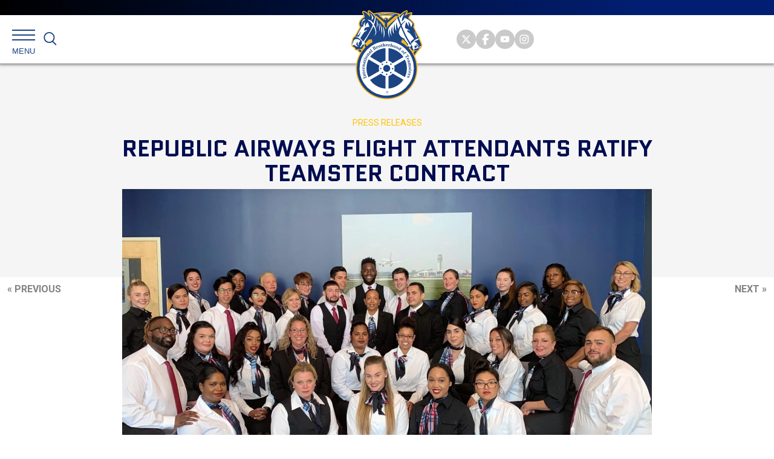

--- FILE ---
content_type: text/html; charset=utf-8
request_url: https://www.google.com/recaptcha/api2/anchor?ar=1&k=6Ld7-b4kAAAAAISUyDBx1y_1Axk4d_B2Bd_fzomz&co=aHR0cHM6Ly90ZWFtc3Rlci5vcmc6NDQz&hl=en&v=PoyoqOPhxBO7pBk68S4YbpHZ&size=invisible&anchor-ms=20000&execute-ms=30000&cb=4g91m6gc02ml
body_size: 48576
content:
<!DOCTYPE HTML><html dir="ltr" lang="en"><head><meta http-equiv="Content-Type" content="text/html; charset=UTF-8">
<meta http-equiv="X-UA-Compatible" content="IE=edge">
<title>reCAPTCHA</title>
<style type="text/css">
/* cyrillic-ext */
@font-face {
  font-family: 'Roboto';
  font-style: normal;
  font-weight: 400;
  font-stretch: 100%;
  src: url(//fonts.gstatic.com/s/roboto/v48/KFO7CnqEu92Fr1ME7kSn66aGLdTylUAMa3GUBHMdazTgWw.woff2) format('woff2');
  unicode-range: U+0460-052F, U+1C80-1C8A, U+20B4, U+2DE0-2DFF, U+A640-A69F, U+FE2E-FE2F;
}
/* cyrillic */
@font-face {
  font-family: 'Roboto';
  font-style: normal;
  font-weight: 400;
  font-stretch: 100%;
  src: url(//fonts.gstatic.com/s/roboto/v48/KFO7CnqEu92Fr1ME7kSn66aGLdTylUAMa3iUBHMdazTgWw.woff2) format('woff2');
  unicode-range: U+0301, U+0400-045F, U+0490-0491, U+04B0-04B1, U+2116;
}
/* greek-ext */
@font-face {
  font-family: 'Roboto';
  font-style: normal;
  font-weight: 400;
  font-stretch: 100%;
  src: url(//fonts.gstatic.com/s/roboto/v48/KFO7CnqEu92Fr1ME7kSn66aGLdTylUAMa3CUBHMdazTgWw.woff2) format('woff2');
  unicode-range: U+1F00-1FFF;
}
/* greek */
@font-face {
  font-family: 'Roboto';
  font-style: normal;
  font-weight: 400;
  font-stretch: 100%;
  src: url(//fonts.gstatic.com/s/roboto/v48/KFO7CnqEu92Fr1ME7kSn66aGLdTylUAMa3-UBHMdazTgWw.woff2) format('woff2');
  unicode-range: U+0370-0377, U+037A-037F, U+0384-038A, U+038C, U+038E-03A1, U+03A3-03FF;
}
/* math */
@font-face {
  font-family: 'Roboto';
  font-style: normal;
  font-weight: 400;
  font-stretch: 100%;
  src: url(//fonts.gstatic.com/s/roboto/v48/KFO7CnqEu92Fr1ME7kSn66aGLdTylUAMawCUBHMdazTgWw.woff2) format('woff2');
  unicode-range: U+0302-0303, U+0305, U+0307-0308, U+0310, U+0312, U+0315, U+031A, U+0326-0327, U+032C, U+032F-0330, U+0332-0333, U+0338, U+033A, U+0346, U+034D, U+0391-03A1, U+03A3-03A9, U+03B1-03C9, U+03D1, U+03D5-03D6, U+03F0-03F1, U+03F4-03F5, U+2016-2017, U+2034-2038, U+203C, U+2040, U+2043, U+2047, U+2050, U+2057, U+205F, U+2070-2071, U+2074-208E, U+2090-209C, U+20D0-20DC, U+20E1, U+20E5-20EF, U+2100-2112, U+2114-2115, U+2117-2121, U+2123-214F, U+2190, U+2192, U+2194-21AE, U+21B0-21E5, U+21F1-21F2, U+21F4-2211, U+2213-2214, U+2216-22FF, U+2308-230B, U+2310, U+2319, U+231C-2321, U+2336-237A, U+237C, U+2395, U+239B-23B7, U+23D0, U+23DC-23E1, U+2474-2475, U+25AF, U+25B3, U+25B7, U+25BD, U+25C1, U+25CA, U+25CC, U+25FB, U+266D-266F, U+27C0-27FF, U+2900-2AFF, U+2B0E-2B11, U+2B30-2B4C, U+2BFE, U+3030, U+FF5B, U+FF5D, U+1D400-1D7FF, U+1EE00-1EEFF;
}
/* symbols */
@font-face {
  font-family: 'Roboto';
  font-style: normal;
  font-weight: 400;
  font-stretch: 100%;
  src: url(//fonts.gstatic.com/s/roboto/v48/KFO7CnqEu92Fr1ME7kSn66aGLdTylUAMaxKUBHMdazTgWw.woff2) format('woff2');
  unicode-range: U+0001-000C, U+000E-001F, U+007F-009F, U+20DD-20E0, U+20E2-20E4, U+2150-218F, U+2190, U+2192, U+2194-2199, U+21AF, U+21E6-21F0, U+21F3, U+2218-2219, U+2299, U+22C4-22C6, U+2300-243F, U+2440-244A, U+2460-24FF, U+25A0-27BF, U+2800-28FF, U+2921-2922, U+2981, U+29BF, U+29EB, U+2B00-2BFF, U+4DC0-4DFF, U+FFF9-FFFB, U+10140-1018E, U+10190-1019C, U+101A0, U+101D0-101FD, U+102E0-102FB, U+10E60-10E7E, U+1D2C0-1D2D3, U+1D2E0-1D37F, U+1F000-1F0FF, U+1F100-1F1AD, U+1F1E6-1F1FF, U+1F30D-1F30F, U+1F315, U+1F31C, U+1F31E, U+1F320-1F32C, U+1F336, U+1F378, U+1F37D, U+1F382, U+1F393-1F39F, U+1F3A7-1F3A8, U+1F3AC-1F3AF, U+1F3C2, U+1F3C4-1F3C6, U+1F3CA-1F3CE, U+1F3D4-1F3E0, U+1F3ED, U+1F3F1-1F3F3, U+1F3F5-1F3F7, U+1F408, U+1F415, U+1F41F, U+1F426, U+1F43F, U+1F441-1F442, U+1F444, U+1F446-1F449, U+1F44C-1F44E, U+1F453, U+1F46A, U+1F47D, U+1F4A3, U+1F4B0, U+1F4B3, U+1F4B9, U+1F4BB, U+1F4BF, U+1F4C8-1F4CB, U+1F4D6, U+1F4DA, U+1F4DF, U+1F4E3-1F4E6, U+1F4EA-1F4ED, U+1F4F7, U+1F4F9-1F4FB, U+1F4FD-1F4FE, U+1F503, U+1F507-1F50B, U+1F50D, U+1F512-1F513, U+1F53E-1F54A, U+1F54F-1F5FA, U+1F610, U+1F650-1F67F, U+1F687, U+1F68D, U+1F691, U+1F694, U+1F698, U+1F6AD, U+1F6B2, U+1F6B9-1F6BA, U+1F6BC, U+1F6C6-1F6CF, U+1F6D3-1F6D7, U+1F6E0-1F6EA, U+1F6F0-1F6F3, U+1F6F7-1F6FC, U+1F700-1F7FF, U+1F800-1F80B, U+1F810-1F847, U+1F850-1F859, U+1F860-1F887, U+1F890-1F8AD, U+1F8B0-1F8BB, U+1F8C0-1F8C1, U+1F900-1F90B, U+1F93B, U+1F946, U+1F984, U+1F996, U+1F9E9, U+1FA00-1FA6F, U+1FA70-1FA7C, U+1FA80-1FA89, U+1FA8F-1FAC6, U+1FACE-1FADC, U+1FADF-1FAE9, U+1FAF0-1FAF8, U+1FB00-1FBFF;
}
/* vietnamese */
@font-face {
  font-family: 'Roboto';
  font-style: normal;
  font-weight: 400;
  font-stretch: 100%;
  src: url(//fonts.gstatic.com/s/roboto/v48/KFO7CnqEu92Fr1ME7kSn66aGLdTylUAMa3OUBHMdazTgWw.woff2) format('woff2');
  unicode-range: U+0102-0103, U+0110-0111, U+0128-0129, U+0168-0169, U+01A0-01A1, U+01AF-01B0, U+0300-0301, U+0303-0304, U+0308-0309, U+0323, U+0329, U+1EA0-1EF9, U+20AB;
}
/* latin-ext */
@font-face {
  font-family: 'Roboto';
  font-style: normal;
  font-weight: 400;
  font-stretch: 100%;
  src: url(//fonts.gstatic.com/s/roboto/v48/KFO7CnqEu92Fr1ME7kSn66aGLdTylUAMa3KUBHMdazTgWw.woff2) format('woff2');
  unicode-range: U+0100-02BA, U+02BD-02C5, U+02C7-02CC, U+02CE-02D7, U+02DD-02FF, U+0304, U+0308, U+0329, U+1D00-1DBF, U+1E00-1E9F, U+1EF2-1EFF, U+2020, U+20A0-20AB, U+20AD-20C0, U+2113, U+2C60-2C7F, U+A720-A7FF;
}
/* latin */
@font-face {
  font-family: 'Roboto';
  font-style: normal;
  font-weight: 400;
  font-stretch: 100%;
  src: url(//fonts.gstatic.com/s/roboto/v48/KFO7CnqEu92Fr1ME7kSn66aGLdTylUAMa3yUBHMdazQ.woff2) format('woff2');
  unicode-range: U+0000-00FF, U+0131, U+0152-0153, U+02BB-02BC, U+02C6, U+02DA, U+02DC, U+0304, U+0308, U+0329, U+2000-206F, U+20AC, U+2122, U+2191, U+2193, U+2212, U+2215, U+FEFF, U+FFFD;
}
/* cyrillic-ext */
@font-face {
  font-family: 'Roboto';
  font-style: normal;
  font-weight: 500;
  font-stretch: 100%;
  src: url(//fonts.gstatic.com/s/roboto/v48/KFO7CnqEu92Fr1ME7kSn66aGLdTylUAMa3GUBHMdazTgWw.woff2) format('woff2');
  unicode-range: U+0460-052F, U+1C80-1C8A, U+20B4, U+2DE0-2DFF, U+A640-A69F, U+FE2E-FE2F;
}
/* cyrillic */
@font-face {
  font-family: 'Roboto';
  font-style: normal;
  font-weight: 500;
  font-stretch: 100%;
  src: url(//fonts.gstatic.com/s/roboto/v48/KFO7CnqEu92Fr1ME7kSn66aGLdTylUAMa3iUBHMdazTgWw.woff2) format('woff2');
  unicode-range: U+0301, U+0400-045F, U+0490-0491, U+04B0-04B1, U+2116;
}
/* greek-ext */
@font-face {
  font-family: 'Roboto';
  font-style: normal;
  font-weight: 500;
  font-stretch: 100%;
  src: url(//fonts.gstatic.com/s/roboto/v48/KFO7CnqEu92Fr1ME7kSn66aGLdTylUAMa3CUBHMdazTgWw.woff2) format('woff2');
  unicode-range: U+1F00-1FFF;
}
/* greek */
@font-face {
  font-family: 'Roboto';
  font-style: normal;
  font-weight: 500;
  font-stretch: 100%;
  src: url(//fonts.gstatic.com/s/roboto/v48/KFO7CnqEu92Fr1ME7kSn66aGLdTylUAMa3-UBHMdazTgWw.woff2) format('woff2');
  unicode-range: U+0370-0377, U+037A-037F, U+0384-038A, U+038C, U+038E-03A1, U+03A3-03FF;
}
/* math */
@font-face {
  font-family: 'Roboto';
  font-style: normal;
  font-weight: 500;
  font-stretch: 100%;
  src: url(//fonts.gstatic.com/s/roboto/v48/KFO7CnqEu92Fr1ME7kSn66aGLdTylUAMawCUBHMdazTgWw.woff2) format('woff2');
  unicode-range: U+0302-0303, U+0305, U+0307-0308, U+0310, U+0312, U+0315, U+031A, U+0326-0327, U+032C, U+032F-0330, U+0332-0333, U+0338, U+033A, U+0346, U+034D, U+0391-03A1, U+03A3-03A9, U+03B1-03C9, U+03D1, U+03D5-03D6, U+03F0-03F1, U+03F4-03F5, U+2016-2017, U+2034-2038, U+203C, U+2040, U+2043, U+2047, U+2050, U+2057, U+205F, U+2070-2071, U+2074-208E, U+2090-209C, U+20D0-20DC, U+20E1, U+20E5-20EF, U+2100-2112, U+2114-2115, U+2117-2121, U+2123-214F, U+2190, U+2192, U+2194-21AE, U+21B0-21E5, U+21F1-21F2, U+21F4-2211, U+2213-2214, U+2216-22FF, U+2308-230B, U+2310, U+2319, U+231C-2321, U+2336-237A, U+237C, U+2395, U+239B-23B7, U+23D0, U+23DC-23E1, U+2474-2475, U+25AF, U+25B3, U+25B7, U+25BD, U+25C1, U+25CA, U+25CC, U+25FB, U+266D-266F, U+27C0-27FF, U+2900-2AFF, U+2B0E-2B11, U+2B30-2B4C, U+2BFE, U+3030, U+FF5B, U+FF5D, U+1D400-1D7FF, U+1EE00-1EEFF;
}
/* symbols */
@font-face {
  font-family: 'Roboto';
  font-style: normal;
  font-weight: 500;
  font-stretch: 100%;
  src: url(//fonts.gstatic.com/s/roboto/v48/KFO7CnqEu92Fr1ME7kSn66aGLdTylUAMaxKUBHMdazTgWw.woff2) format('woff2');
  unicode-range: U+0001-000C, U+000E-001F, U+007F-009F, U+20DD-20E0, U+20E2-20E4, U+2150-218F, U+2190, U+2192, U+2194-2199, U+21AF, U+21E6-21F0, U+21F3, U+2218-2219, U+2299, U+22C4-22C6, U+2300-243F, U+2440-244A, U+2460-24FF, U+25A0-27BF, U+2800-28FF, U+2921-2922, U+2981, U+29BF, U+29EB, U+2B00-2BFF, U+4DC0-4DFF, U+FFF9-FFFB, U+10140-1018E, U+10190-1019C, U+101A0, U+101D0-101FD, U+102E0-102FB, U+10E60-10E7E, U+1D2C0-1D2D3, U+1D2E0-1D37F, U+1F000-1F0FF, U+1F100-1F1AD, U+1F1E6-1F1FF, U+1F30D-1F30F, U+1F315, U+1F31C, U+1F31E, U+1F320-1F32C, U+1F336, U+1F378, U+1F37D, U+1F382, U+1F393-1F39F, U+1F3A7-1F3A8, U+1F3AC-1F3AF, U+1F3C2, U+1F3C4-1F3C6, U+1F3CA-1F3CE, U+1F3D4-1F3E0, U+1F3ED, U+1F3F1-1F3F3, U+1F3F5-1F3F7, U+1F408, U+1F415, U+1F41F, U+1F426, U+1F43F, U+1F441-1F442, U+1F444, U+1F446-1F449, U+1F44C-1F44E, U+1F453, U+1F46A, U+1F47D, U+1F4A3, U+1F4B0, U+1F4B3, U+1F4B9, U+1F4BB, U+1F4BF, U+1F4C8-1F4CB, U+1F4D6, U+1F4DA, U+1F4DF, U+1F4E3-1F4E6, U+1F4EA-1F4ED, U+1F4F7, U+1F4F9-1F4FB, U+1F4FD-1F4FE, U+1F503, U+1F507-1F50B, U+1F50D, U+1F512-1F513, U+1F53E-1F54A, U+1F54F-1F5FA, U+1F610, U+1F650-1F67F, U+1F687, U+1F68D, U+1F691, U+1F694, U+1F698, U+1F6AD, U+1F6B2, U+1F6B9-1F6BA, U+1F6BC, U+1F6C6-1F6CF, U+1F6D3-1F6D7, U+1F6E0-1F6EA, U+1F6F0-1F6F3, U+1F6F7-1F6FC, U+1F700-1F7FF, U+1F800-1F80B, U+1F810-1F847, U+1F850-1F859, U+1F860-1F887, U+1F890-1F8AD, U+1F8B0-1F8BB, U+1F8C0-1F8C1, U+1F900-1F90B, U+1F93B, U+1F946, U+1F984, U+1F996, U+1F9E9, U+1FA00-1FA6F, U+1FA70-1FA7C, U+1FA80-1FA89, U+1FA8F-1FAC6, U+1FACE-1FADC, U+1FADF-1FAE9, U+1FAF0-1FAF8, U+1FB00-1FBFF;
}
/* vietnamese */
@font-face {
  font-family: 'Roboto';
  font-style: normal;
  font-weight: 500;
  font-stretch: 100%;
  src: url(//fonts.gstatic.com/s/roboto/v48/KFO7CnqEu92Fr1ME7kSn66aGLdTylUAMa3OUBHMdazTgWw.woff2) format('woff2');
  unicode-range: U+0102-0103, U+0110-0111, U+0128-0129, U+0168-0169, U+01A0-01A1, U+01AF-01B0, U+0300-0301, U+0303-0304, U+0308-0309, U+0323, U+0329, U+1EA0-1EF9, U+20AB;
}
/* latin-ext */
@font-face {
  font-family: 'Roboto';
  font-style: normal;
  font-weight: 500;
  font-stretch: 100%;
  src: url(//fonts.gstatic.com/s/roboto/v48/KFO7CnqEu92Fr1ME7kSn66aGLdTylUAMa3KUBHMdazTgWw.woff2) format('woff2');
  unicode-range: U+0100-02BA, U+02BD-02C5, U+02C7-02CC, U+02CE-02D7, U+02DD-02FF, U+0304, U+0308, U+0329, U+1D00-1DBF, U+1E00-1E9F, U+1EF2-1EFF, U+2020, U+20A0-20AB, U+20AD-20C0, U+2113, U+2C60-2C7F, U+A720-A7FF;
}
/* latin */
@font-face {
  font-family: 'Roboto';
  font-style: normal;
  font-weight: 500;
  font-stretch: 100%;
  src: url(//fonts.gstatic.com/s/roboto/v48/KFO7CnqEu92Fr1ME7kSn66aGLdTylUAMa3yUBHMdazQ.woff2) format('woff2');
  unicode-range: U+0000-00FF, U+0131, U+0152-0153, U+02BB-02BC, U+02C6, U+02DA, U+02DC, U+0304, U+0308, U+0329, U+2000-206F, U+20AC, U+2122, U+2191, U+2193, U+2212, U+2215, U+FEFF, U+FFFD;
}
/* cyrillic-ext */
@font-face {
  font-family: 'Roboto';
  font-style: normal;
  font-weight: 900;
  font-stretch: 100%;
  src: url(//fonts.gstatic.com/s/roboto/v48/KFO7CnqEu92Fr1ME7kSn66aGLdTylUAMa3GUBHMdazTgWw.woff2) format('woff2');
  unicode-range: U+0460-052F, U+1C80-1C8A, U+20B4, U+2DE0-2DFF, U+A640-A69F, U+FE2E-FE2F;
}
/* cyrillic */
@font-face {
  font-family: 'Roboto';
  font-style: normal;
  font-weight: 900;
  font-stretch: 100%;
  src: url(//fonts.gstatic.com/s/roboto/v48/KFO7CnqEu92Fr1ME7kSn66aGLdTylUAMa3iUBHMdazTgWw.woff2) format('woff2');
  unicode-range: U+0301, U+0400-045F, U+0490-0491, U+04B0-04B1, U+2116;
}
/* greek-ext */
@font-face {
  font-family: 'Roboto';
  font-style: normal;
  font-weight: 900;
  font-stretch: 100%;
  src: url(//fonts.gstatic.com/s/roboto/v48/KFO7CnqEu92Fr1ME7kSn66aGLdTylUAMa3CUBHMdazTgWw.woff2) format('woff2');
  unicode-range: U+1F00-1FFF;
}
/* greek */
@font-face {
  font-family: 'Roboto';
  font-style: normal;
  font-weight: 900;
  font-stretch: 100%;
  src: url(//fonts.gstatic.com/s/roboto/v48/KFO7CnqEu92Fr1ME7kSn66aGLdTylUAMa3-UBHMdazTgWw.woff2) format('woff2');
  unicode-range: U+0370-0377, U+037A-037F, U+0384-038A, U+038C, U+038E-03A1, U+03A3-03FF;
}
/* math */
@font-face {
  font-family: 'Roboto';
  font-style: normal;
  font-weight: 900;
  font-stretch: 100%;
  src: url(//fonts.gstatic.com/s/roboto/v48/KFO7CnqEu92Fr1ME7kSn66aGLdTylUAMawCUBHMdazTgWw.woff2) format('woff2');
  unicode-range: U+0302-0303, U+0305, U+0307-0308, U+0310, U+0312, U+0315, U+031A, U+0326-0327, U+032C, U+032F-0330, U+0332-0333, U+0338, U+033A, U+0346, U+034D, U+0391-03A1, U+03A3-03A9, U+03B1-03C9, U+03D1, U+03D5-03D6, U+03F0-03F1, U+03F4-03F5, U+2016-2017, U+2034-2038, U+203C, U+2040, U+2043, U+2047, U+2050, U+2057, U+205F, U+2070-2071, U+2074-208E, U+2090-209C, U+20D0-20DC, U+20E1, U+20E5-20EF, U+2100-2112, U+2114-2115, U+2117-2121, U+2123-214F, U+2190, U+2192, U+2194-21AE, U+21B0-21E5, U+21F1-21F2, U+21F4-2211, U+2213-2214, U+2216-22FF, U+2308-230B, U+2310, U+2319, U+231C-2321, U+2336-237A, U+237C, U+2395, U+239B-23B7, U+23D0, U+23DC-23E1, U+2474-2475, U+25AF, U+25B3, U+25B7, U+25BD, U+25C1, U+25CA, U+25CC, U+25FB, U+266D-266F, U+27C0-27FF, U+2900-2AFF, U+2B0E-2B11, U+2B30-2B4C, U+2BFE, U+3030, U+FF5B, U+FF5D, U+1D400-1D7FF, U+1EE00-1EEFF;
}
/* symbols */
@font-face {
  font-family: 'Roboto';
  font-style: normal;
  font-weight: 900;
  font-stretch: 100%;
  src: url(//fonts.gstatic.com/s/roboto/v48/KFO7CnqEu92Fr1ME7kSn66aGLdTylUAMaxKUBHMdazTgWw.woff2) format('woff2');
  unicode-range: U+0001-000C, U+000E-001F, U+007F-009F, U+20DD-20E0, U+20E2-20E4, U+2150-218F, U+2190, U+2192, U+2194-2199, U+21AF, U+21E6-21F0, U+21F3, U+2218-2219, U+2299, U+22C4-22C6, U+2300-243F, U+2440-244A, U+2460-24FF, U+25A0-27BF, U+2800-28FF, U+2921-2922, U+2981, U+29BF, U+29EB, U+2B00-2BFF, U+4DC0-4DFF, U+FFF9-FFFB, U+10140-1018E, U+10190-1019C, U+101A0, U+101D0-101FD, U+102E0-102FB, U+10E60-10E7E, U+1D2C0-1D2D3, U+1D2E0-1D37F, U+1F000-1F0FF, U+1F100-1F1AD, U+1F1E6-1F1FF, U+1F30D-1F30F, U+1F315, U+1F31C, U+1F31E, U+1F320-1F32C, U+1F336, U+1F378, U+1F37D, U+1F382, U+1F393-1F39F, U+1F3A7-1F3A8, U+1F3AC-1F3AF, U+1F3C2, U+1F3C4-1F3C6, U+1F3CA-1F3CE, U+1F3D4-1F3E0, U+1F3ED, U+1F3F1-1F3F3, U+1F3F5-1F3F7, U+1F408, U+1F415, U+1F41F, U+1F426, U+1F43F, U+1F441-1F442, U+1F444, U+1F446-1F449, U+1F44C-1F44E, U+1F453, U+1F46A, U+1F47D, U+1F4A3, U+1F4B0, U+1F4B3, U+1F4B9, U+1F4BB, U+1F4BF, U+1F4C8-1F4CB, U+1F4D6, U+1F4DA, U+1F4DF, U+1F4E3-1F4E6, U+1F4EA-1F4ED, U+1F4F7, U+1F4F9-1F4FB, U+1F4FD-1F4FE, U+1F503, U+1F507-1F50B, U+1F50D, U+1F512-1F513, U+1F53E-1F54A, U+1F54F-1F5FA, U+1F610, U+1F650-1F67F, U+1F687, U+1F68D, U+1F691, U+1F694, U+1F698, U+1F6AD, U+1F6B2, U+1F6B9-1F6BA, U+1F6BC, U+1F6C6-1F6CF, U+1F6D3-1F6D7, U+1F6E0-1F6EA, U+1F6F0-1F6F3, U+1F6F7-1F6FC, U+1F700-1F7FF, U+1F800-1F80B, U+1F810-1F847, U+1F850-1F859, U+1F860-1F887, U+1F890-1F8AD, U+1F8B0-1F8BB, U+1F8C0-1F8C1, U+1F900-1F90B, U+1F93B, U+1F946, U+1F984, U+1F996, U+1F9E9, U+1FA00-1FA6F, U+1FA70-1FA7C, U+1FA80-1FA89, U+1FA8F-1FAC6, U+1FACE-1FADC, U+1FADF-1FAE9, U+1FAF0-1FAF8, U+1FB00-1FBFF;
}
/* vietnamese */
@font-face {
  font-family: 'Roboto';
  font-style: normal;
  font-weight: 900;
  font-stretch: 100%;
  src: url(//fonts.gstatic.com/s/roboto/v48/KFO7CnqEu92Fr1ME7kSn66aGLdTylUAMa3OUBHMdazTgWw.woff2) format('woff2');
  unicode-range: U+0102-0103, U+0110-0111, U+0128-0129, U+0168-0169, U+01A0-01A1, U+01AF-01B0, U+0300-0301, U+0303-0304, U+0308-0309, U+0323, U+0329, U+1EA0-1EF9, U+20AB;
}
/* latin-ext */
@font-face {
  font-family: 'Roboto';
  font-style: normal;
  font-weight: 900;
  font-stretch: 100%;
  src: url(//fonts.gstatic.com/s/roboto/v48/KFO7CnqEu92Fr1ME7kSn66aGLdTylUAMa3KUBHMdazTgWw.woff2) format('woff2');
  unicode-range: U+0100-02BA, U+02BD-02C5, U+02C7-02CC, U+02CE-02D7, U+02DD-02FF, U+0304, U+0308, U+0329, U+1D00-1DBF, U+1E00-1E9F, U+1EF2-1EFF, U+2020, U+20A0-20AB, U+20AD-20C0, U+2113, U+2C60-2C7F, U+A720-A7FF;
}
/* latin */
@font-face {
  font-family: 'Roboto';
  font-style: normal;
  font-weight: 900;
  font-stretch: 100%;
  src: url(//fonts.gstatic.com/s/roboto/v48/KFO7CnqEu92Fr1ME7kSn66aGLdTylUAMa3yUBHMdazQ.woff2) format('woff2');
  unicode-range: U+0000-00FF, U+0131, U+0152-0153, U+02BB-02BC, U+02C6, U+02DA, U+02DC, U+0304, U+0308, U+0329, U+2000-206F, U+20AC, U+2122, U+2191, U+2193, U+2212, U+2215, U+FEFF, U+FFFD;
}

</style>
<link rel="stylesheet" type="text/css" href="https://www.gstatic.com/recaptcha/releases/PoyoqOPhxBO7pBk68S4YbpHZ/styles__ltr.css">
<script nonce="Al5pYXk0rNMy9mO41F5vDg" type="text/javascript">window['__recaptcha_api'] = 'https://www.google.com/recaptcha/api2/';</script>
<script type="text/javascript" src="https://www.gstatic.com/recaptcha/releases/PoyoqOPhxBO7pBk68S4YbpHZ/recaptcha__en.js" nonce="Al5pYXk0rNMy9mO41F5vDg">
      
    </script></head>
<body><div id="rc-anchor-alert" class="rc-anchor-alert"></div>
<input type="hidden" id="recaptcha-token" value="[base64]">
<script type="text/javascript" nonce="Al5pYXk0rNMy9mO41F5vDg">
      recaptcha.anchor.Main.init("[\x22ainput\x22,[\x22bgdata\x22,\x22\x22,\[base64]/[base64]/[base64]/[base64]/[base64]/UltsKytdPUU6KEU8MjA0OD9SW2wrK109RT4+NnwxOTI6KChFJjY0NTEyKT09NTUyOTYmJk0rMTxjLmxlbmd0aCYmKGMuY2hhckNvZGVBdChNKzEpJjY0NTEyKT09NTYzMjA/[base64]/[base64]/[base64]/[base64]/[base64]/[base64]/[base64]\x22,\[base64]\\u003d\\u003d\x22,\x22w7bClSMIGSAjw6fCoVwbw6s8w7IrwrDCrsOgw6rCnxNlw5QfAsKtIsO2ccKWfsKsakPCkQJ+Zh5cwq7CpMO3d8O/LBfDh8KNV8Omw6JKwrPCs3nCi8OdwoHCujTCpMKKwrLDsE7DiGbChcOWw4DDj8KRPMOHGsKnw7htNMKvwrkUw6DCkcKWSMOBwqTDtk1/wobDlQkDw6dfwrvChh0XwpDDo8Oxw6BEOMKSYcOhVhHCkRBbbnA1FMOTR8Kjw7gIIVHDgS7Ck2vDu8OBwqrDiQogwobDqnnCshnCqcKxNcOPbcK8wo3Dq8OvX8K/w4TCjsKrHcKiw7NHwp8LHsKVDsK1R8Okw7I6REvCn8Odw6rDpn1sE07CvMOfZ8OQwrZBJMK0w5DDlMKmwpTCv8KQwrvCuzLCj8K8S8KpI8K9UMO7woooGsO3wqMaw75tw74LWWDDtsKNTcO+HRHDjMKqw5LChV8DwqI/IEkSwqzDlQnCg8KGw5k5wqNhGnfCscOrbcOTbigkGsOow5jCnlvDnkzCv8K/Z8Kpw6lrw6bCvigLw5McwqTDmMO7cTMdw6dTTMKsNcO1Pwx4w7LDpsOJWzJ4wqDCsVAmw79oCMKwwrEWwrdAw6s/OMKuw4Qvw7wVdR54ZMOiwoI/wpbComcTZmLDmx1WwpjDm8O1w6YGwrnCtlNTe8OyRsK+b00mwoc/w43DhcOMNcO2woQqw6QYd8Kaw50ZTTBMIMKKJMKuw7DDpcOmKMOHTEPDgmpxEjMSUGNnwqvCocODEcKSNcOJw5jDtzjCjFvCjg5bwp9xw6bDqlsdMTFiTsO0aQt+w5rCtnfCr8Kjw5x+wo3Ci8K/w7XCk8Kcw74KwpnCpHJ4w5nCjcKpw4TCoMO6w5nDnyYHwrpww5TDhMOzwqvDiU/[base64]/DqcOxX1jCmRPCpEfCni7CtcKqX8KAwrc6G8KrTcOPw4EYesKYwq5qFsKkw7J3cTLDj8K4Q8O/w45YwpN7D8K0woXDm8OuwpXCssO6RBV5UkJNwowGSVnChWNiw4jCpWE3eELDr8K5ES8dIHnDgsOQw68Ww4bDu1bDk1PDnyHCssO/cHkpE0U6O1IQd8Kpw5d/MwIuaMO8YMOlC8Oew5sAXVA0aAN7wpfCo8OoRl0eJCzDgsKew4oiw7nDhApyw6sdcg03WcKIwr4EC8KhJ2l1wrbDp8KTwqA/w5ksw6UULsOTw7DCmMOcEsOeR1thwovCncOfw6nDo0nDogjDs8KRT8OcHVsow4rCq8K3wo4COnFGwoDDv0jCucOKDMK/wotlbynDviDCnXNLwq9iO0xHw6J5wrjDlsKzJkDDqHfCosOHSzfCoRjDicO9wq1JwqTDm8ORATLDgXAxHQrDjcK/wrzDicOswrFlU8OMPMKbwqt3AzIwWsOrwq8Uw5dnJVwMVR8/[base64]/[base64]/Cj8O+wrUlwqgDwqJNw5RkwqcwY1fDri1UQgHCqMKzw5QgJ8Kxw7ktw6/CmQDCgwNjworCnsOCwrENw5k4C8O2wq0vJGFrYcKMeBzDlxjCkcOVwrBLwqtRwp/Ckn3ClxMpcEAwGcOJw5vCt8OUwqV7Rk0iw4U4DSjDv1g0WVshw6lsw4cEDMKAA8KmBE7CiMKSbsOgKcK1TVbDiX9+GyAjwocOwqINO3EwGXY4w53CmMO8GcOkw4vDhsO9YMKJwp/CswotU8KOwp4MwpJcZlXDl1TCtMK2wq/CpsKXwprDmHhTw4DDkEF5w4oudF1EVsKLZMKMF8OJwovCiMK6wpfCt8KnOUIsw49PIcO/wojCllMBRMOsd8OaV8OXwrrChsOOw7PDmF4YYsKaCsKIHEwdwqHCjMOIJcKKd8KZW0ckw6nCuighDhgRwp3CvSrDisKFw6LDviHCmcOiKRzCoMKKL8KRwoTCnm1Od8KILMOZVcKfGsOJw6nCtmnClMK2ckM2wrJDFcOuJmBAH8KyMMObw5zDpsKlw6/CqMOEFcKCcxNdwqLCrsOXw6tEwrDCpXTDiMOHwqrCrEvCtUXDt2oGw5TCnWtIw7XCgRLDp2hFw63DlHHDmsOKe2nCnMO1wodvbMK7GG8xTcKWw6k+w7HCnMOpwpvCvz8GLMOfw57Dq8OKwqRVwplyXMK5XRbDkVLDlsOUwrPCnMOmwqBjwpbDmHLChh/CgMKLw6RFaTJAX0DCoEjCqjvCrMKpwpzDm8OvEMOAb8KwwrUnEcOIwoVjw5MmwoUfw6Y5PMOtw4HDkR3CoMOXMjRCJsOGwoPDgBQOwoZQTsOQQcO5e2/Ch0BfcxHCkhdJw7A2Q8KcHMKLw6jDl3LDhTnDvMKFKcO2wq3CmHrCqVLDsU7CqStnEsKcwr3Cm3EFwr5aw5TCiUNuWXY0KggAwprDtRnDhcOCdzTCksOofTNAwpYIwqtLwqFwwoXDrFEMw7/DhB7Dn8OQJ0bCnnoSwrDCqQAiN3rChhAGVcOgVHXCtXl3w7TDt8KlwpgbTlPCkEQ3Y8KgCcKuwrzDmAnDuH/DlMO+UsKZw47ChsO9wqV/B17DgMKlRMKnw5NeLcOzw6wywq3CpsKLO8KOwocow7E6QsO5dVfCtsKuwo5Sw7DCncKew7bCiMO5PlbDmMOSY0jCs1TDtBXCgsKNw4MEXMODbklALQdGOBEww53CphkGw7XCqlLDqMOmwqQ9w5rCrmsOJh/CuEo1DRHCnDIyw4wwCSjCsMOcwrTCs25Jw6p6w5vDpcKrwqvCklfCpsOmwqpQwrzCiMOpOcKpdyA0wp5pEMKYdcKJY3pBaMKfwrXCgD/Dv35Zw7FkK8Ofw43DgsOtw6JATcO2w5fCnnnCn3IPRU8Zw69bKWPCrMK4w6RPNmhZWFgPwrdCw6s5NcKhQSpDwrFlw5ZwdGfCv8K7wr0yw4HDhAUpc8O9W248ZcOsw4rCpMOKO8KBC8OfW8Kiwrc3AHZOwqBgDUTDihHCncKvw4A8w4A/[base64]/JMO8HcOQwrnCnUApwrTCjWnCsH7Do0HDj0nDuxTDp8Kdw5MlYcKOcFvCrzTCs8ODBsOTXlLCoUTDpFnDiC7CpsODGS1Twppww53DgcKHw4bDhWLCocO7w4XCqcO+IXTCsCDDksKwOcKifsKRQMOsQMKlwqjDncOFw4sBVh/CqWHCg8O6VMKAwojCp8OUI3YIc8OAw55qXQMowoJEQDLCvsOre8K/woERMcKLw70ww4vDvMKxw7nDrsODwojDrMK5b0LCpyo6wqjDlCjCjnvChcKcAMOPw4JAP8Kpw4puIcOqw6JIVHsgw5Vlwq3CqsOmw4XDucOaTDgyTcKrwoDCumDCmcO+fcKlwrzDj8OAw6vCoRTDp8O/[base64]/Du8OTPsKEYcKwLWs3wo/[base64]/DpcOnJV7DoMKsw4LCqMKBWkrCk8O1acK/wpcIwqrDm8KcZADDollbf8KVwqrCpQDCp0xyR1HDpMOaZFXCnnLDlsOhNAJhS1nDokHDisKceUvDklPDhMKoCcOqw54Vw4bDhsOcwpMjw5PDrgoewrPCvQrCjz7DksO8w7ouKAHCnMKcw6rCoRTDncKvFMO4wpQXIsOAQ2/Cu8KTw4zDvF7DrX1lwp5SCXc9SEgmwoUCwq3CmEtvNcOlw7p7TcK8w4PDjMOTwpXDsEZsw7ktw6Egw692RybDinYIIcKow4rDpRLDmwB7FGLCi8OCPMO2w6vDg0bCrlRqw6A3wrzCmBHDlg3CkcOyD8OlwogRM0TDl8OOO8KHYMKmG8OaTsOeCcKhw6/ChVdtwol9J1EDwqxQwp9YHgsjGMKvdMO1w4zDtsKZAHDCkhpncGfDiDzDtH7CpMKFRsKTDRrDm0RaMsKowpfDnsK3w4QabEp9wq0UUzTCp0s0wrNRw44jwoPDqVHCm8OXwpPDiHXDmVl8wrLDs8K8fsOOFl/[base64]/[base64]/[base64]/Ch2fCqn4OF8OpHcOXw6nDnMK/cgDDr8K3AWDDg8KAR8OsShpsCsOUwqXDhMKLwpbCmCbDr8OZG8Kmw7TDkMKIPMKgF8KMwrZgF1JFw5bCuEzDuMODR2bCjlzCtVFuw7TDshISEMKFwrTChV/Cjyhbw4AKwrHCoXHCnAfDo1TDjsKyEMOVw60Ld8OYFw/DucKMw5XDhGhUAcOOwoPDvCzCkHccZ8KXcXzDn8KXbgvChWvDu8KyO8K/wrBZNSfCtBzCjmxdwprDrHjCi8OQwooKTCl5b19fLAhQKsOgw7l6TFbDjMOVworDi8ONw6rDtEjDo8KewrHCtsOew65Re3nDoEwJw4vDkcOmBcOsw6DDjzXCh2U+w6QOwoE0YsOtwpbCvcKgeDNJCjzDhzp8wqTDucK6w5Yhcl/[base64]/Cl8Onw5JQwppdFkHDtMKGNUDCkDdxwpJrasOfw6zCn8KYwoPDlcOzw5UqwpYnw6jClsOELsO/wqjDn045byrCvMKZw7psw7wQwq8zwrnCmxQUeDpNXkxVGsO2IMKbTMK7wrbDrMK5U8KYw4hawrpfw7AOGi7CmD1HWSrCtDLCjsOQw4vColBYV8OIw6bCisKwfMOpw6zDuFBfw6fDgUxYw4VrFcKnD0rCgVBkbMOYKMKwLsKQw6NswrYlesK/w4PCkMOuEAbDsMKzw4HDicKCwqYEwp4NSg43wpvDpXYPF8K6QsKIU8O9w7oPVjnCkUNMHmFEwqHCi8Kpw7pKT8KfJCJGO14MYcOecTk8I8KrWcO4CXIgasKdw6fCj8O2wqzCssKNZDbDr8O/wpnCmm0rw7pAw5vDkRrDlVjDssOow4/CrWUBXmpowrVILDjDum/DmE9MKU5BQcKtbsKHwqLCvFsUGj3CvcKSw6LDqinDoMKZw6zCgTh1w5dKZsObVwduTcKbe8O8w4fDvj/CnkJ6IXfCgMOKREBYV3hpw4/DgcOtPMOlw6Y9w6wOM1h/RcKmSMKYw63Du8KcBcKLwqxJwrXDuDXCu8O/w5fDvH0kw7gVwrzCs8KZA1cmHsOsLsKcccO3w5VSw6AuNwvDtVsGWsKPwq8wwrbDqQbCuy7CqwXCoMO/wpHCjMOyTUo3a8Ozw67Cs8OZw4nCgsOCFk7CqF/DpMO3XcKjw5F4wr7CncKfwrlew6kPZjMQwqvCkMO7JcOzw65fwqfDvH/[base64]/Cv8O8JytwPMOJJ0NuY8OKblfCpwxuw5/CrU9wwrjCrBPDtRxHwrodwo3DlMO7w5zDkAp9bsOwDsOIcwkAAQjDiDHDl8KdwrHDiW5Jw4rCkcOvC8KBOsKVU8OZw6/DnGbDuMObwpxNw69ow4/CuwDCoT49OMOvw7nDo8KLwoUPbMK5wqjCqsOiKBbDoQDDlCLDhA9WXWHDvsOuw5N7IWrDgXJ5EnknwoFKw53CrwpXU8Otw65YccKhehYzw71mRMKPw7ocwpNrPUJqEcOqw71jcUbDksKeKcKQwqMBOsOlw4EoXnPDq3/CuQPCtCjDsW0Ew4IkXMOzwoUjwp8bQUnDjMO3EcKrw4vDqXXDqkFEw4nDokjDvnDDucKmw4rCs2RNe13DqMKQwo5iwrohCsK6ERfCtMKHw7DCswQcASrDncOuw74uT1zCqMK5woJnw6rDtMOgRnpkZ8Kiw5J0wqnDu8O7IsOXw4rCvcKXw65/[base64]/wrXDpsK6w7/[base64]/Cn0LCj2bCs8OMw5XCgsKYw53DrRwhd8OMUsK2ARTDtBrDv37Dm8KbGyzDo1xSwphJwoPCgMKxBA5FwrQlwrbCq2TDrwjDohzDlcONZSzClW4+Fk0Iw6pEw5bDnsOvVBcFw5l8Ygt5P3RMGQXDgMO5w63DkVjCsmtnPQxPwrTDrG/DqlzCrsK/IXfDiMKvWzfCi8K2FmouITZ8BFduHGPDpC99w6hPwrMhHsOnG8K9wrTDqFJiL8OeSEfCksK/woHCusO0wpHDlcO/w5TCqF3DjcKea8KtwpZawp3ConLDllrDhQoBw50Wc8OQOk/DqMKTw41wW8KZOEPCmw4DwqXDqMOBSsK2wplvAcK5wqldcMKcw4I9DcKkC8Ombi5nwqfDihvDhcOxBsKWwqzDs8OawoFww4PCrDTChsOvw4vCkFPDuMKmwp1uw4fDi058w6F/[base64]/DuMObwrbDrGnDvMORwqs4w5TDkMOjDsKrw6Mvw5HDlcKTQMK4NcKKw63CizHCtsONRcKFw5p6w4Q8SMKXw605wr10w6bDhwXDnFTDnz5mXMKNRMKqAsK0w4weZEoJIcKVXSvCtjhrCsK5wr17DAYswqHDr2vDlsKjcsO0wqHDiXfDhsO2w5/Cv04tw6XCq07Dq8Ozw7BdQMKxP8OIw6LClUxWL8Krw4U/SsO1w61Nw4dADFMywoLCsMOzwr0ZdcOPw7DCuwFrZ8Oiw4wCMcKOwpV1HMOfwrPCti/CucOmVMOdJXLCqCdIw5PDv2PCqV9xw7QmbVJqezgNw4FyTAwrw4/DggkPDsOWWsKZEA9NbD3Dq8Ktwq5wwrHDuyQ0w7/CqA5XD8KUbsKQMlfCnWbDhsK5FcKNwojDsMOQBsKnRMKBFBo+w51twrnCiRd+dsOmwrUtwozChMKULC7DlsORwpJ8KFjCrCFSw7fDom/[base64]/DgcO4wqQXw4xXXMOTeiFlfcOIOklOwrJjwqo3wr3ClsOqwr5wah9Bw7UiPsOJwobDgmxuTSl3w6sWV1HCu8KMwo9UwpQRwq/DpsKxw79vwq1Dwp3CtMKfw5HCs1fDn8KbeCNNL14+woBZw6dNUcO0wrnDhAQxZTfDmMKpw6VbwpQGMcKBw6FzJ1XCqwNTwpobwqzCnGvDtn42w4/Dj1jCmSPCicOkw6wsGRYHwrdBNcKkc8Kpw5PClQTCl0/[base64]/Dr8KUw6Q/ahbCgMOAw6HCj0jDp8OLworDhhPCpMOzdMO7Ym0sOULDkAHCgcKQdMKcPMKiS2dQZTZJw78Yw4PCi8KEb8OpFMOfwrh/X39MwqVdMxHClRRFQFTCrSXCpsKMwrfDjsOHw7B9JBHDk8KkwqvDg0cVwoEWD8KCw6PDrAjDlTkVKsO0w4ANBEc0XsO+AMKbIAzCggXDnhg/w7HDnH5jw5PDugF0w5DDsxo/dwc3EWTDksKZAglLW8KiRSBdwqBtKSgHRm5/Fktiw6nDnMKEwpvDqmrDmj1swrswwojCpELCn8Ozw6oqGRgTIcOIw47Dg0w2w7jCu8Kfe2jDhMO+BsOWwqgXw5TDuWUcfgkDDXjCvR5RN8OVwrAHw6lXwoFmwqHCqcOlw58yeA8RE8KOw69NV8KqVcOCSjbDlV4Yw7/CsHXDocOsc0HDvsK2woDCiVYVwozCm8KRf8O0wqHDpGwFMBHDpcKHwrnCu8KkJXRRf1Bqa8KtwqvDssKuw6TCsAnDpG/DusOHw5/DhXlBecKeXcOncH1ZeMORwoYew4EmQHrCosOGUHgJGcKkwpHCsRZNw5xHLlceaE/CvGLCocK5w67DgsOxAifClcKpwojDpsKzLXhEdx3Dq8OEYUHDsiAQwqADw6NfFHHDnMOrw6hrNEBPPcKhw6JnD8KVw4d2bWt7GifDlFkqU8Okwqtgw5HCqnjCucKDw4VmSsKFMFNfFn0Bwo3DmcOXf8KQw4HDnQhMR0TCnWocwrNIw7/Dj0NdTC5BwqrChgEGXlI5BcO9JsO1w71mw5bCnCjDomYPw5vCny1tw6nCrRpeEcO2wrp6w6DDhsOOw5/CjsKLaMO8wpbDrCQyw7VLwo17X8KEacKtwqQnE8OUw4Ayw4k9VsO1wot7RmrCiMOgw4sdw5ogbMK7PcOawpbCk8OcSzklamXClSXCu2zDsMKLVsO/[base64]/NcKTBEJ2w5/[base64]/DpnQBw67Dt8KWRFABV08qeAg5wrPCt8OCwpZCw6/DkUzDnMO/IsKnCw7DiMOEXsONwpPCoALCvsOMF8K4Vz7DuTTDrsO+ACjCmDvDkcK8ecKUeH4BYXRJCzPCoMOJw5ZqwolaMEtLw4LChsKyw6rDr8KzwpnCohM/OcOjFCvDuChow6/CnsOLTMOswrXDjQzDlsKTwogmBMO/woPCs8OpIwxCZcKWw4/ChH1CSV5ow57DosKaw5IYUxjCncKXw5/[base64]/[base64]/DnxIPYyDDlsKoZcOiw5U/RsKMw4nCs8KJJsKDI8OSwqgkwp9xw71Rw7DCtE/[base64]/[base64]/DnMOLM8OVw5bDj8KTwoZQwpbDisOTOy4Ew6vDmGIQZCTCrMO+EcOXAwYMTcKqFsKjdlssw6tUHHjCsUvDrhfCrcKbGcOIIsK4w5h6VEhrw713G8OobyMWU2DChcKzwrR2K09/wpxrwp7DtDzDrsO2w7jDu082KjEPDGgJw6A1wrF9w69eHcKVdMKWa8KVWX1bKGXCmyMBYsK2GzE0wqDCgTBCwo/DoknCs1nDucKTwrbCssOUZ8OoYcK3ElvDn3zCt8OJw77DisKaFz3CpcO+bMK9wp/DshHDh8KiUMKXKVJLQC8XKcKBwoXCmlPCg8OYLMOyw6DCvB/DgcO6wpgnw4kPwqBKCcK1Dn/[base64]/[base64]/Dk8OFJsOiU8OGw5hEG8KFQ8Ksw6dlwojDjhd0wokiDMOSwrvDpsOFAcOeIsOpIDLCm8KTAcOCw4p7w4l4Y31OLMKTw5DCvUzDmT/DoW7DiMKlwq9cwo8twqXCuWxkK39Uw6N/VzfCsTYvTgnCngzCr2hSOh4IWnDCusOie8KcTcO1w6bDrD3DhMKpEcOFw78UXsO6QHHCu8KhPUZXPcOeB0rDpsOiWw3CicKmwqzDkMO9AMKRPcKLYH1QGjHCi8K0OBzCo8K+w6HChMO+BS7CuDQsBcKVO2PCucOsw4wTL8KRwrBfA8KHAcKEw4/DosKYwoTCt8Olw4d3bcKFwqYFIDBkwrjCm8OdIjxDa0lLwowFwrZGecKIPsKSwox9P8K8woo1wqNCwobCumkcw5BOw7g/DF8UwqrCn2pNe8O/[base64]/w4jDtMKiAMOCwo7CsCfCnsK7wrPCu2xSBsOcwqExwoMtwrgSw6YPwpgowphQFQJlCsKTGsKFw6tvOcKvw6PDrcOAw47DjMK4E8KTFRvDuMKHWihaccOncjzDjsKoYsOSQht/FcOoMXgKw6TCvzkgdMKGw74rw57CvcKPwrnCgsKrw7TCpxHCq3DCu8KVCQ43SzQiwrvCm2DDnUHCtQ/DtcKqw4Q4w5glw4B8d0ByVjDCmFQtwq0mw6FawoDChjDDjTXCrsK5Fmp4w4bDlsO+w77CqAPCvcKYVMOow5MbwpgGcWt5UMKHw7/DgMO4woTCnsOwM8OZcjHDiRhXwrbCgsOkK8KxwqdowoZ6HcOMw4AgWnvCv8OQwpZAQ8OHSBXChcOqfScFdH4GYGbDoGJnbVnDtsKQDHh1ecOKW8Ktw6bCgVXDtMONw4wow5nCgzHDucKvETHDk8OAS8K1KnrDnH/Dnk56wr5Zw5VewrbCsGfDk8O6BnrCqMOwRE3DuAnDpUM9wo7CkyoWwroFw6nCt0IuwpYBa8O1BMKUw5jDnTsfw5jCjcOGfMKmwoB9w6chwrjCpysGJlLCu0zCo8Ktw7/DkWrDqm9pYgM8GcKVwq9owqDDv8Kcwp3DhH3CvSELwpMlWcK9wp7DgMKxw4vCrRoyw4B8NMKewrLCuMOmdE44wp4sMcKydsKmw7kaThbDo2oJw5/[base64]/DgSF4w7HCrcKMbcOkw740woZLw5nChsOJUsKTwolww5jDs8OQV1bDo0w2w7DDhcOHSAPCoDnDosKiWcO2ZiTDjsKPLcO9DhcMwoxiDMKBV38jwps/KThCwqY0woNuI8OeGMKNw7NnXn/Du1bDojsZwrDCsMKywqdjV8K1w7/[base64]/CscK4RsKZwoTCvMKfwpHCncOjEAkNFcKTDsK7UwY1C0LCnD5WwoRJYVTDmsKGEMOkU8KcwrIHwrTCpRtRw4PChcKfbMO6biLDncKnwrNeVQzCjsKOfHZ1wogDa8Obwr0WwpPCgyXCgSLCvDXDuMO5FMKzwrPDjwzDsMKHw6/DgVR2asKQCMO4wprDvU/Dh8O/[base64]/[base64]/DkTfDhljDmEjDucO0woZrwqDDvcOuEnnCuzzCkcKGfizCu2nCrMK7wq0dEsKGKE45w4XCt2fDlkzDn8KFccOEwoTDnxcZW3XCsBfDoHPCpiAsJjbCh8OKw5gTw4bDhMKZZRzDoDADaWbClcOPw4HDsBLCocO5WzrCkMOXLHQSw5Ncw6fCosKKbx/DtsOLBBEdb8K7PhLDhUXDl8OpDU3CiS8oIcKVwqDDgsKUeMOPw53Cll5Mw6xmwpk0Nh/[base64]/DhMOUwp7DuRfDlMOXXcOZw4E/CBVGNh/DtgNFw73DisOVHDXDmMKJKgZWF8Odwq7DssO8wqzCo0/Cs8KdIkHChcO/w5o4wpjDnTbCpMOscMOUw64ZeGcIw5HDhjQXZ0LDvigNES0Aw44rw5PDs8O2w4ctMhcTOTEkwrrDp0jCs3drOMOAUzPCmMOyRjLDiCHCt8KGRBJZa8Kmw5/Cn10xw7HDhcKOZsOOwqTChsOIwrkbw77Cq8K1HzTCkmcBwpbDmsOewpAaQSPClMOcIsKDwq45McOxwrjCr8OWw5/DtMOYCMOewrLDvMKtVFgxFwRnBE8xw7AiEiM2Jjs2U8K1P8ORGW3CjcOKUiIcw57DtifCksKRQ8ONL8OvwoDCjUUoEB5swoYXE8Kuw6IcGMOOw5rDjlbClSoDw77DtWZAw5N3KHkfw6XCm8OtbW3Du8KeJMOCbMK0Q8Odw6LClyTDn8K+BcK8Fm/[base64]/Cs8OMwrw6w4TCr8KjbWPDr8K/QRLDpQ/DjW3DjgZzwr4yw4LCrQVNw4fCrQZqIlTCoRgvRUzDhS4iw67CrMOoEMOIw5bDr8K6K8KCOcKPw7lew4JmwrDCph/[base64]/[base64]/DuWjCtwpPw5AKwqwkKzvCugzCq1JyJsOsw6YqfFbCusOoSsKwAMKORcKPNsO4w77DgXfCjW7DvWsxKMKhfMKDGcKlw4slKUkow7x1aGF8QcKvTAg/FsOUYHELw5/CgzM4Zw5iPMKhwpBYcyHCk8OBUMOEwrDDvR0TScOUw5c6LMOgORh3wrZnRA/[base64]/CpUF/T1HDvsOLwrJIwrDCr8OWw4cFwoYZXcOcw6bCkBHCgcO4woDDvcOvwoVqwpAuXgTCgQxdw5Q9w6dHHlvCqmoMW8O+bxc2ZX/Dt8KNw7/CkG7CtsOzw59eAMK2AMKKwo1Tw5nCnMKcKMKrw68Uw4E2wpJEVFTDpzwAwroUw5EtwpfDl8OhCcOEwrHDiigBw6Q7TsOSU1DDnz1Xw70tCm5Gw7PCrHd8UMO2aMO4ccKLB8KWTGrCqQnDjMO5HMKIBjbCoWnDkMK9PsOXw4J5R8KpUsKVw5fCmsO/w44Sa8Ouwp7DmjrDmMOPwrbDlcK5BEpqbjzDrF/DuAUNFsOUQgzDqMKPw4cRNDcwwrzCtcOxdDfCuiBhw4DCvClrb8KZdMOAwpVqwotqTw4kwrTCkTTDgMK1HXcWXD8GPEfCiMO4WGPDhW7Ctxo3GcOpworCicO1DiA7w61Mwp/[base64]/[base64]/Hn3Dk8K/eMOCeibCkmjCs8KbwoHCozlzw6Q6wpcEwobDlTHChcOCBBgiw7EpwojDscOFwqPCqcO+w61pwpTDs8Oew4XDp8Knw6/DvRjCiGd9ADggwonCg8OEw6osb1sKf0LDgiAcFsKww4Rgw53DncKewrfDrMO8w6U+w7gPE8OzwpAZw4p1AsOrwpPCnU/ClsOAwovDt8OPCMKTaMO6wr18DcKQd8OIV0vCr8K9w6DDjC3CvMKyw5cXwqXCu8K4w5vCk04kw7DDsMOPLMKFXsObDcKFBsOmw6IKwrvCosOxw6nCm8Osw6fCk8Olb8Kvw6kJw7ZwRcKVw5USw5/[base64]/CtF8Zwo/Ch8KXwrnCoiTClcOHwrfDr8OvwpZ4wot+EMKkwpXDm8KrDsK8PsOewrrDocOxAGrDvjnDtX/CosOFw4tWKH1aL8OHwqMNLsKwwq7DtsO4Zj7DlcOoUsKLwobCs8KdUMKCDjRGdyvCk8OlY8O0eHp7w7jCqwcxH8ObFydIwrjCg8O8VX/DhcKdw4VufcK9bsO0wpRjw6FkJ8Ogw4sCLCxtQyNeS3HCjMKWDMKuLXfDq8KuCsKrRmElwr7CoMOeW8OyfBfCscOhw5M/A8Kfw59+w7gPehZNGcOZIEfCqQLCl8OXLcOZMiXCkcOOwrZ/wq41wrPCs8OmwpDDoHwuwpwxw60MecKxQsOoWjIyCcKFw4nCowJcWHLCvsOqW3JTOsKDWTEYwqxFfQXCgMK5L8KWcx/Djk7Csk45O8O5wp0ma1ZUYHvCocOsHVfDjMOQwppef8KqwqnDsMORS8OzYcKIw5TCjMKawpbDt09Hw5PCr8KhYsKVSMKuR8KPLD/[base64]/DvcKmw6bCswI2w7vDg8KcYEbDkXvDnMKZw5haw4cmLcOSw4t5fcO7TxTChsKBHR/CtGTDqxJMKsOqVlbCiXDCrTTChlfClSXClnQWEMOQUMKlwpDCm8KHwqjDqj7DrkzCiV/CnsKUw6cNCxLDpR/CgD7CgMK3MsOzw4BowoMtfMKdX25xw6ZbUV5Pw7PChcO9W8K1ChfDlUrCp8OWwqXCnBVHw53DlU3DtBoLLBHDlUcpe13DmMOHFsOHw6Ycw54Dw5MqQRFvI0XClMKOw4bCmnlfw5HDtGHDghTDvcO+w68YMWQXXsKQw6DDusKOTMOiw61Awqwrw6VRGsOzwpBhw54/[base64]/DnMKEKsOpT8KgwrIQwrJUF18xTsKMwq7Cii5fesKfw7rCrMOEwoHDrwkJwp/Cm2VcwqYyw7xYw7/DrsOowpAId8KyJVEZUhXCsyVtwol4e0R2w6zCr8KMwpTCliQiw57Du8KWM2PCucKhw6bCoMOFw7PCtmjDnsKNVsKpMcKHwpfCpMKcw7nCiMKVw7vCpcK5wr1LTSEcwqvDlmbCoQpYcMOIVsK6wpjDk8Okw6opwpDCv8Kww58JbhBLXmx5wqwSw4/Dm8ONecKrHgzCoMKYwpfDg8KbPcOVXsOcMMK/[base64]/DlcObw7ITMMKAwrsJw6TDhDpRTcObVwzDgMOscArCkkjCqkPDvcKSwoDCqcKLIhXCosOXOyw1wpQgDRUxw5EDRWnCryDDqDQNKcOWRcKlw6HDnQHDkcO/w47DhnbCsXXCtnbCk8Kyw5tUw7kwO2gpOcKtw5jCuQvCscOywoTCuRpfHklEUDvDm0Vdw5bDqjJRwpxwMQDCo8K0w4DDtcOmVT/[base64]/DtRspw43CqsKhWBFtw4R4WcODU8KQwqZyHsO1BE9WHH5DwogNNAXCkHfCpcOobX3DlMO8wpzDn8KhKCcQwqnCksOMwo/CuFnCpjYrYDZNHcKrBsOaEsOlesK5wp0hwqbCjMOrFMOgJjrDkykawo02T8KswpHDvcKMwoQDwpxDFmvCtH/[base64]/CicOANVgNwo88TMK1QA/Dj0PDpcKUwopRNC8JwqtFwql/C8K8bsOrwqkJJWllemjDl8KQGsKTc8OoLcKgwqMbwqILwoDDjsKgw7QKKmnCjMK0w7wXI2TCv8OAw6vCssOUw69nw6VSWljDrT3ClSTCl8O3w73ChytcWsKrwpTCu3JiIRXCqT03wok4EsKIfmNRTlzDvmgHw6MdwpbDpCbDo0QEwqh0KHTCok/Dk8OZwrwHNk/[base64]/DicKrw456wr0HKk5wwrsZw7LChl7CtWUyQMO6O3hiwr1wXcOaKcO/w6bDqxdEwpISw4/[base64]/[base64]/CjgBsw4LDlCZ3Wl0Aw4F+wpxLRsO6KDPCrQ3DnMK9wrHCiRpXw5TDqMKUw5rClsKJaMOzeWjCkMKawrbCtsOqw7xIwpTCrSYYdWl+w7bDpsOhfz0aS8K+w6IVK3fCjMOXTUbDsW8Uwp0twqE7woFxFFQDw4PCuMOjRxPDvE9twrnCgi1/[base64]/DgsOVQsOIw77ChsKmwpjCu8OWwoQqCVwWYx0rXVo6Y8OFw5PCtg/[base64]/CncOQw5N1dcO5w4xIw6zCsjZNwrYOQVg8PsOrwrAIwpfDosKbwolTT8KqNsKLUsKoPkFtw6Uhw7rCv8OMw57CvlnCr2JjYW4twpnCtiUWw71/XcKdwqJeUcONKzdUYRoFTsK6wqjCpH0OHcKcwo1mXMOhD8KYwr7Cg3ouw4nCkcKcwosyw7YbWsO5wp3CnA/CiMKcwpDDl8OgBsKySyPCgwzDnRjDg8OZw4LCncOnw6AVwocew5TCqH3CpsOfw7XCtRTDusO/[base64]/Dmx7DkCPDnMK4wrh1wq9IXsKmw7kbw7U7d8KpwqFKKMOSVnhFMsO7H8OJfCxnw7M6wpbCo8OAwrpEw7DChgTDtkRmahDDjxXChsKlw6ZewoLCjwvCtG1hwpXCu8KOwrPCvCYCw5HCuXDCqcOgScKgwqfCnsKCwp/DrV8twqpywrvCk8OfGsKrwqHCqQYSBVBzT8KXw71MWxk1wrlbZcK3w4zCpcO5OxjDlsO5dMK/ccK8IXIAwo7CicKwVFHCrcK3Ll7CvsKlZ8OQwqg5Y3/CosKGwpTDtcO8ZsK/w6tcw5YkGwExZEYQwrrDuMO+aX0eAcKvw47DhcO1w79gwq/[base64]/DtWc2w5PDrsKKw6PCusK4asOaY8OWw6sSwp48UTDDlwUUM1YkwojDvig9w4nDv8KIw48pcTBdwq/Cl8K8dUDCnMKSJcKKNjjDilEVKRLDpMOoTW8me8KpFFHCsMKgBMK8UzXDnlBLw6/ClsOtJMO3wrPDp1XCtMO1bhTClUVHw6dmwrhHwoUGdMOMGQIGUCU9w7kDNDzDmMKeXMKFw6HDksKpwoFdGjTDsGfDoEVbXS3Dq8OmFMO9wqc+dsKRMsKBY8Kzwp4RdQcNejPCp8KRw7kWwpXCg8KMwqwpwrM5w65aH8K9w68uXMKbw6AiBWPDmURWBhrCnnfCqAIbw5/CljzDiMK5wpDCvjAIQcKAS28bXsODWcOowqPDiMOfwogMw57CrcO1embDsGtfwqfDp3FBf8KUwoFyw7/[base64]/DmVg9GMO8MMKywq3DgT/DuHnCjcK/SBnDlMKFPMOHwojDqsKGT8OrNcKKw5wXERgywo3DslXCuMKnw5TCpzDDvFrDoylaw4HCssOowpA7UcKiw4/[base64]/CsMKIFcK8TR7CssOAw4zCj8Kxw43DvsKewp/DswjDhcKdw4YLwp7CicOnMU/CqCdIe8KiwovDkcOKwoQCw5leUcO4wqR0G8O4GMOvwp3DpSwQwpDDnMOsecKawoVzFF0awrduw73CssKkwr3DpUvCvMKlXUfDicOwwo/[base64]/[base64]/Cu8KYLihhwrfDp0/[base64]/JMOrwoR/wqfDh3w5DHbCrVcLw705wrpnw7HDkDHCiWwew6fCj30mwozDsHnDoXNPw7Rrw4JZwrMITHLDpMKYYsOEw4XClcOdwqAIwq1Ib08EX2p9BVLCrRxBeMOPw6rCpQYcACLDkAMjAsKBwrfDgMO/[base64]/DlcOXw68cQyl2P8O5w5jCpnRdwqrCusKnw7QDwp8gw6ULw7IeCsKew7HCtsO8w68lOit3W8OWcDvCi8KWIcOuw6Eaw6RQwr5yVgk9wrDCqMKXw53Dtwxzw5Jkwrcmw5QAwrDDr2LCsijCrsKARE/Dn8OGUHbDrsKxOUDCtMOKUF4pYyl3w6vCohcBw5cUw6lmwoUFw7J2MgvDkTlXNsOlw6rDs8OUZMKZCE3ComM3wr0OwpbCt8OQS2dAw7TDqsKyOWDDscKPw7HCnkzDt8KIwpMmD8KNw61lRj/DrsOMw4jCiR3CqxHCjsOTJl7DnsKCd3fCv8K1w49mw4LCsC9nw6PChHjDniLChsOfw73Dh1w5w4rDocOawoPDnXLCoMKJw6bDhMObVcKzOCs7RsOaYXJQbVcbw7oiw4TDrh3DgHTDssO9Bh/[base64]\\u003d\\u003d\x22],null,[\x22conf\x22,null,\x226Ld7-b4kAAAAAISUyDBx1y_1Axk4d_B2Bd_fzomz\x22,0,null,null,null,1,[21,125,63,73,95,87,41,43,42,83,102,105,109,121],[1017145,217],0,null,null,null,null,0,null,0,null,700,1,null,0,\[base64]/76lBhnEnQkZnOKMAhmv8xEZ\x22,0,0,null,null,1,null,0,0,null,null,null,0],\x22https://teamster.org:443\x22,null,[3,1,1],null,null,null,1,3600,[\x22https://www.google.com/intl/en/policies/privacy/\x22,\x22https://www.google.com/intl/en/policies/terms/\x22],\x22xchb5Kk1XmadO4V0oYVgrHhGfmHfDbyYrDtSmwg3xos\\u003d\x22,1,0,null,1,1769236320310,0,0,[139,59,62],null,[246],\x22RC-i-Rd5rNWiPkzQA\x22,null,null,null,null,null,\x220dAFcWeA4uMfa9owkmYPFrigRjlLjw-PfkDIkBqkWXXqizsZnTvzGz-lFK-LBabnl9YRyz3I5h56kPXOcOs29sDHtxDOLI74XI0Q\x22,1769319120277]");
    </script></body></html>